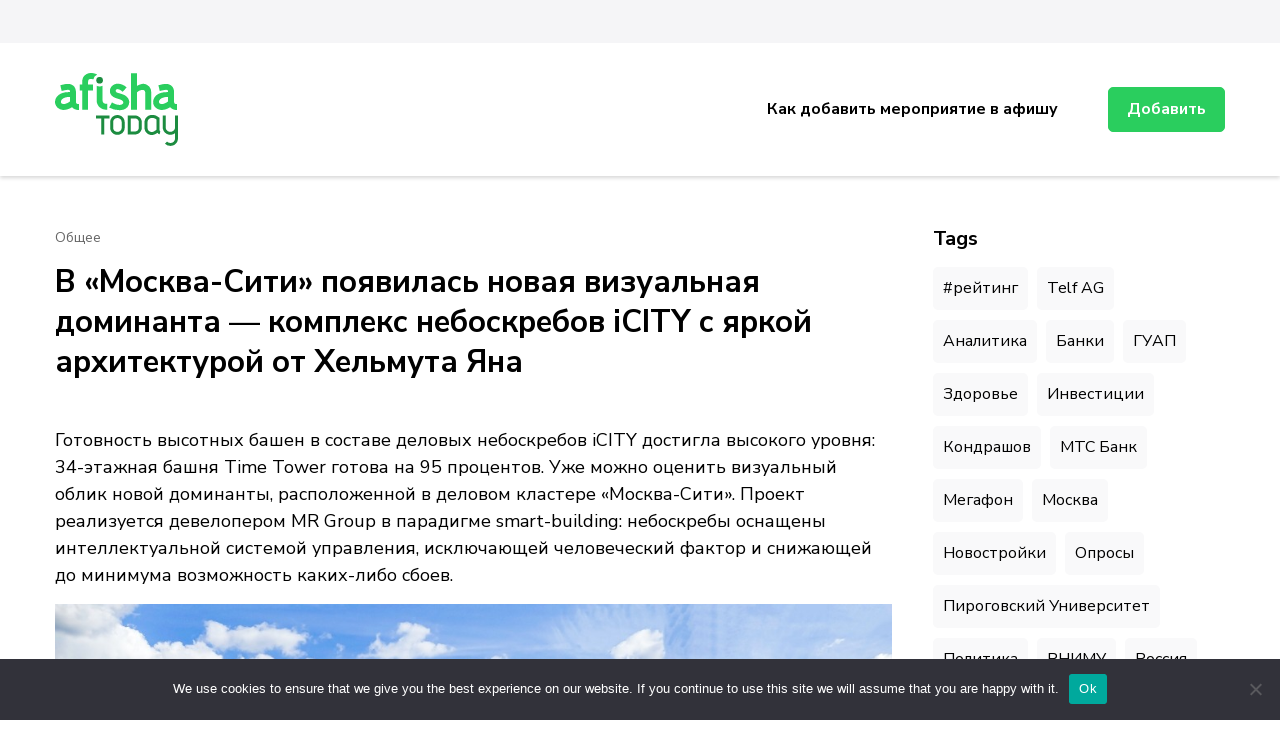

--- FILE ---
content_type: text/html; charset=UTF-8
request_url: https://afishatoday.ru/v-moskva-siti-poyavilas-novaya-vizualnaya-domin-23/
body_size: 19493
content:
    <!DOCTYPE html>
    <html lang="ru-RU">
    <head itemscope itemtype="http://schema.org/WebSite">
	    <meta charset="UTF-8">
    <meta name="viewport" content="width=device-width, initial-scale=1">
    <link rel="profile" href="http://gmpg.org/xfn/11">
    <title>В «Москва-Сити» появилась новая визуальная доминанта — комплекс небоскребов iCITY с яркой архитектурой от Хельмута Яна &#8211; Афиша мероприятий, праздников и концертов</title>
<meta name='robots' content='max-image-preview:large' />
	<style>img:is([sizes="auto" i], [sizes^="auto," i]) { contain-intrinsic-size: 3000px 1500px }</style>
	<link rel='dns-prefetch' href='//fonts.googleapis.com' />
<link rel="alternate" type="application/rss+xml" title="Афиша мероприятий, праздников и концертов &raquo; Feed" href="https://afishatoday.ru/feed/" />
<link rel="alternate" type="application/rss+xml" title="Афиша мероприятий, праздников и концертов &raquo; Comments Feed" href="https://afishatoday.ru/comments/feed/" />
<link rel="alternate" type="application/rss+xml" title="Афиша мероприятий, праздников и концертов &raquo; В «Москва-Сити» появилась новая визуальная доминанта — комплекс небоскребов iCITY с яркой архитектурой от Хельмута Яна Comments Feed" href="https://afishatoday.ru/v-moskva-siti-poyavilas-novaya-vizualnaya-domin-23/feed/" />
<script type="text/javascript">
/* <![CDATA[ */
window._wpemojiSettings = {"baseUrl":"https:\/\/s.w.org\/images\/core\/emoji\/15.1.0\/72x72\/","ext":".png","svgUrl":"https:\/\/s.w.org\/images\/core\/emoji\/15.1.0\/svg\/","svgExt":".svg","source":{"concatemoji":"https:\/\/afishatoday.ru\/wp-includes\/js\/wp-emoji-release.min.js?ver=6.8.1"}};
/*! This file is auto-generated */
!function(i,n){var o,s,e;function c(e){try{var t={supportTests:e,timestamp:(new Date).valueOf()};sessionStorage.setItem(o,JSON.stringify(t))}catch(e){}}function p(e,t,n){e.clearRect(0,0,e.canvas.width,e.canvas.height),e.fillText(t,0,0);var t=new Uint32Array(e.getImageData(0,0,e.canvas.width,e.canvas.height).data),r=(e.clearRect(0,0,e.canvas.width,e.canvas.height),e.fillText(n,0,0),new Uint32Array(e.getImageData(0,0,e.canvas.width,e.canvas.height).data));return t.every(function(e,t){return e===r[t]})}function u(e,t,n){switch(t){case"flag":return n(e,"\ud83c\udff3\ufe0f\u200d\u26a7\ufe0f","\ud83c\udff3\ufe0f\u200b\u26a7\ufe0f")?!1:!n(e,"\ud83c\uddfa\ud83c\uddf3","\ud83c\uddfa\u200b\ud83c\uddf3")&&!n(e,"\ud83c\udff4\udb40\udc67\udb40\udc62\udb40\udc65\udb40\udc6e\udb40\udc67\udb40\udc7f","\ud83c\udff4\u200b\udb40\udc67\u200b\udb40\udc62\u200b\udb40\udc65\u200b\udb40\udc6e\u200b\udb40\udc67\u200b\udb40\udc7f");case"emoji":return!n(e,"\ud83d\udc26\u200d\ud83d\udd25","\ud83d\udc26\u200b\ud83d\udd25")}return!1}function f(e,t,n){var r="undefined"!=typeof WorkerGlobalScope&&self instanceof WorkerGlobalScope?new OffscreenCanvas(300,150):i.createElement("canvas"),a=r.getContext("2d",{willReadFrequently:!0}),o=(a.textBaseline="top",a.font="600 32px Arial",{});return e.forEach(function(e){o[e]=t(a,e,n)}),o}function t(e){var t=i.createElement("script");t.src=e,t.defer=!0,i.head.appendChild(t)}"undefined"!=typeof Promise&&(o="wpEmojiSettingsSupports",s=["flag","emoji"],n.supports={everything:!0,everythingExceptFlag:!0},e=new Promise(function(e){i.addEventListener("DOMContentLoaded",e,{once:!0})}),new Promise(function(t){var n=function(){try{var e=JSON.parse(sessionStorage.getItem(o));if("object"==typeof e&&"number"==typeof e.timestamp&&(new Date).valueOf()<e.timestamp+604800&&"object"==typeof e.supportTests)return e.supportTests}catch(e){}return null}();if(!n){if("undefined"!=typeof Worker&&"undefined"!=typeof OffscreenCanvas&&"undefined"!=typeof URL&&URL.createObjectURL&&"undefined"!=typeof Blob)try{var e="postMessage("+f.toString()+"("+[JSON.stringify(s),u.toString(),p.toString()].join(",")+"));",r=new Blob([e],{type:"text/javascript"}),a=new Worker(URL.createObjectURL(r),{name:"wpTestEmojiSupports"});return void(a.onmessage=function(e){c(n=e.data),a.terminate(),t(n)})}catch(e){}c(n=f(s,u,p))}t(n)}).then(function(e){for(var t in e)n.supports[t]=e[t],n.supports.everything=n.supports.everything&&n.supports[t],"flag"!==t&&(n.supports.everythingExceptFlag=n.supports.everythingExceptFlag&&n.supports[t]);n.supports.everythingExceptFlag=n.supports.everythingExceptFlag&&!n.supports.flag,n.DOMReady=!1,n.readyCallback=function(){n.DOMReady=!0}}).then(function(){return e}).then(function(){var e;n.supports.everything||(n.readyCallback(),(e=n.source||{}).concatemoji?t(e.concatemoji):e.wpemoji&&e.twemoji&&(t(e.twemoji),t(e.wpemoji)))}))}((window,document),window._wpemojiSettings);
/* ]]> */
</script>
<style id='wp-emoji-styles-inline-css' type='text/css'>

	img.wp-smiley, img.emoji {
		display: inline !important;
		border: none !important;
		box-shadow: none !important;
		height: 1em !important;
		width: 1em !important;
		margin: 0 0.07em !important;
		vertical-align: -0.1em !important;
		background: none !important;
		padding: 0 !important;
	}
</style>
<link rel='stylesheet' id='wp-block-library-css' href='https://afishatoday.ru/wp-includes/css/dist/block-library/style.min.css?ver=6.8.1' type='text/css' media='all' />
<style id='classic-theme-styles-inline-css' type='text/css'>
/*! This file is auto-generated */
.wp-block-button__link{color:#fff;background-color:#32373c;border-radius:9999px;box-shadow:none;text-decoration:none;padding:calc(.667em + 2px) calc(1.333em + 2px);font-size:1.125em}.wp-block-file__button{background:#32373c;color:#fff;text-decoration:none}
</style>
<style id='global-styles-inline-css' type='text/css'>
:root{--wp--preset--aspect-ratio--square: 1;--wp--preset--aspect-ratio--4-3: 4/3;--wp--preset--aspect-ratio--3-4: 3/4;--wp--preset--aspect-ratio--3-2: 3/2;--wp--preset--aspect-ratio--2-3: 2/3;--wp--preset--aspect-ratio--16-9: 16/9;--wp--preset--aspect-ratio--9-16: 9/16;--wp--preset--color--black: #000000;--wp--preset--color--cyan-bluish-gray: #abb8c3;--wp--preset--color--white: #ffffff;--wp--preset--color--pale-pink: #f78da7;--wp--preset--color--vivid-red: #cf2e2e;--wp--preset--color--luminous-vivid-orange: #ff6900;--wp--preset--color--luminous-vivid-amber: #fcb900;--wp--preset--color--light-green-cyan: #7bdcb5;--wp--preset--color--vivid-green-cyan: #00d084;--wp--preset--color--pale-cyan-blue: #8ed1fc;--wp--preset--color--vivid-cyan-blue: #0693e3;--wp--preset--color--vivid-purple: #9b51e0;--wp--preset--gradient--vivid-cyan-blue-to-vivid-purple: linear-gradient(135deg,rgba(6,147,227,1) 0%,rgb(155,81,224) 100%);--wp--preset--gradient--light-green-cyan-to-vivid-green-cyan: linear-gradient(135deg,rgb(122,220,180) 0%,rgb(0,208,130) 100%);--wp--preset--gradient--luminous-vivid-amber-to-luminous-vivid-orange: linear-gradient(135deg,rgba(252,185,0,1) 0%,rgba(255,105,0,1) 100%);--wp--preset--gradient--luminous-vivid-orange-to-vivid-red: linear-gradient(135deg,rgba(255,105,0,1) 0%,rgb(207,46,46) 100%);--wp--preset--gradient--very-light-gray-to-cyan-bluish-gray: linear-gradient(135deg,rgb(238,238,238) 0%,rgb(169,184,195) 100%);--wp--preset--gradient--cool-to-warm-spectrum: linear-gradient(135deg,rgb(74,234,220) 0%,rgb(151,120,209) 20%,rgb(207,42,186) 40%,rgb(238,44,130) 60%,rgb(251,105,98) 80%,rgb(254,248,76) 100%);--wp--preset--gradient--blush-light-purple: linear-gradient(135deg,rgb(255,206,236) 0%,rgb(152,150,240) 100%);--wp--preset--gradient--blush-bordeaux: linear-gradient(135deg,rgb(254,205,165) 0%,rgb(254,45,45) 50%,rgb(107,0,62) 100%);--wp--preset--gradient--luminous-dusk: linear-gradient(135deg,rgb(255,203,112) 0%,rgb(199,81,192) 50%,rgb(65,88,208) 100%);--wp--preset--gradient--pale-ocean: linear-gradient(135deg,rgb(255,245,203) 0%,rgb(182,227,212) 50%,rgb(51,167,181) 100%);--wp--preset--gradient--electric-grass: linear-gradient(135deg,rgb(202,248,128) 0%,rgb(113,206,126) 100%);--wp--preset--gradient--midnight: linear-gradient(135deg,rgb(2,3,129) 0%,rgb(40,116,252) 100%);--wp--preset--font-size--small: 13px;--wp--preset--font-size--medium: 20px;--wp--preset--font-size--large: 36px;--wp--preset--font-size--x-large: 42px;--wp--preset--spacing--20: 0.44rem;--wp--preset--spacing--30: 0.67rem;--wp--preset--spacing--40: 1rem;--wp--preset--spacing--50: 1.5rem;--wp--preset--spacing--60: 2.25rem;--wp--preset--spacing--70: 3.38rem;--wp--preset--spacing--80: 5.06rem;--wp--preset--shadow--natural: 6px 6px 9px rgba(0, 0, 0, 0.2);--wp--preset--shadow--deep: 12px 12px 50px rgba(0, 0, 0, 0.4);--wp--preset--shadow--sharp: 6px 6px 0px rgba(0, 0, 0, 0.2);--wp--preset--shadow--outlined: 6px 6px 0px -3px rgba(255, 255, 255, 1), 6px 6px rgba(0, 0, 0, 1);--wp--preset--shadow--crisp: 6px 6px 0px rgba(0, 0, 0, 1);}:where(.is-layout-flex){gap: 0.5em;}:where(.is-layout-grid){gap: 0.5em;}body .is-layout-flex{display: flex;}.is-layout-flex{flex-wrap: wrap;align-items: center;}.is-layout-flex > :is(*, div){margin: 0;}body .is-layout-grid{display: grid;}.is-layout-grid > :is(*, div){margin: 0;}:where(.wp-block-columns.is-layout-flex){gap: 2em;}:where(.wp-block-columns.is-layout-grid){gap: 2em;}:where(.wp-block-post-template.is-layout-flex){gap: 1.25em;}:where(.wp-block-post-template.is-layout-grid){gap: 1.25em;}.has-black-color{color: var(--wp--preset--color--black) !important;}.has-cyan-bluish-gray-color{color: var(--wp--preset--color--cyan-bluish-gray) !important;}.has-white-color{color: var(--wp--preset--color--white) !important;}.has-pale-pink-color{color: var(--wp--preset--color--pale-pink) !important;}.has-vivid-red-color{color: var(--wp--preset--color--vivid-red) !important;}.has-luminous-vivid-orange-color{color: var(--wp--preset--color--luminous-vivid-orange) !important;}.has-luminous-vivid-amber-color{color: var(--wp--preset--color--luminous-vivid-amber) !important;}.has-light-green-cyan-color{color: var(--wp--preset--color--light-green-cyan) !important;}.has-vivid-green-cyan-color{color: var(--wp--preset--color--vivid-green-cyan) !important;}.has-pale-cyan-blue-color{color: var(--wp--preset--color--pale-cyan-blue) !important;}.has-vivid-cyan-blue-color{color: var(--wp--preset--color--vivid-cyan-blue) !important;}.has-vivid-purple-color{color: var(--wp--preset--color--vivid-purple) !important;}.has-black-background-color{background-color: var(--wp--preset--color--black) !important;}.has-cyan-bluish-gray-background-color{background-color: var(--wp--preset--color--cyan-bluish-gray) !important;}.has-white-background-color{background-color: var(--wp--preset--color--white) !important;}.has-pale-pink-background-color{background-color: var(--wp--preset--color--pale-pink) !important;}.has-vivid-red-background-color{background-color: var(--wp--preset--color--vivid-red) !important;}.has-luminous-vivid-orange-background-color{background-color: var(--wp--preset--color--luminous-vivid-orange) !important;}.has-luminous-vivid-amber-background-color{background-color: var(--wp--preset--color--luminous-vivid-amber) !important;}.has-light-green-cyan-background-color{background-color: var(--wp--preset--color--light-green-cyan) !important;}.has-vivid-green-cyan-background-color{background-color: var(--wp--preset--color--vivid-green-cyan) !important;}.has-pale-cyan-blue-background-color{background-color: var(--wp--preset--color--pale-cyan-blue) !important;}.has-vivid-cyan-blue-background-color{background-color: var(--wp--preset--color--vivid-cyan-blue) !important;}.has-vivid-purple-background-color{background-color: var(--wp--preset--color--vivid-purple) !important;}.has-black-border-color{border-color: var(--wp--preset--color--black) !important;}.has-cyan-bluish-gray-border-color{border-color: var(--wp--preset--color--cyan-bluish-gray) !important;}.has-white-border-color{border-color: var(--wp--preset--color--white) !important;}.has-pale-pink-border-color{border-color: var(--wp--preset--color--pale-pink) !important;}.has-vivid-red-border-color{border-color: var(--wp--preset--color--vivid-red) !important;}.has-luminous-vivid-orange-border-color{border-color: var(--wp--preset--color--luminous-vivid-orange) !important;}.has-luminous-vivid-amber-border-color{border-color: var(--wp--preset--color--luminous-vivid-amber) !important;}.has-light-green-cyan-border-color{border-color: var(--wp--preset--color--light-green-cyan) !important;}.has-vivid-green-cyan-border-color{border-color: var(--wp--preset--color--vivid-green-cyan) !important;}.has-pale-cyan-blue-border-color{border-color: var(--wp--preset--color--pale-cyan-blue) !important;}.has-vivid-cyan-blue-border-color{border-color: var(--wp--preset--color--vivid-cyan-blue) !important;}.has-vivid-purple-border-color{border-color: var(--wp--preset--color--vivid-purple) !important;}.has-vivid-cyan-blue-to-vivid-purple-gradient-background{background: var(--wp--preset--gradient--vivid-cyan-blue-to-vivid-purple) !important;}.has-light-green-cyan-to-vivid-green-cyan-gradient-background{background: var(--wp--preset--gradient--light-green-cyan-to-vivid-green-cyan) !important;}.has-luminous-vivid-amber-to-luminous-vivid-orange-gradient-background{background: var(--wp--preset--gradient--luminous-vivid-amber-to-luminous-vivid-orange) !important;}.has-luminous-vivid-orange-to-vivid-red-gradient-background{background: var(--wp--preset--gradient--luminous-vivid-orange-to-vivid-red) !important;}.has-very-light-gray-to-cyan-bluish-gray-gradient-background{background: var(--wp--preset--gradient--very-light-gray-to-cyan-bluish-gray) !important;}.has-cool-to-warm-spectrum-gradient-background{background: var(--wp--preset--gradient--cool-to-warm-spectrum) !important;}.has-blush-light-purple-gradient-background{background: var(--wp--preset--gradient--blush-light-purple) !important;}.has-blush-bordeaux-gradient-background{background: var(--wp--preset--gradient--blush-bordeaux) !important;}.has-luminous-dusk-gradient-background{background: var(--wp--preset--gradient--luminous-dusk) !important;}.has-pale-ocean-gradient-background{background: var(--wp--preset--gradient--pale-ocean) !important;}.has-electric-grass-gradient-background{background: var(--wp--preset--gradient--electric-grass) !important;}.has-midnight-gradient-background{background: var(--wp--preset--gradient--midnight) !important;}.has-small-font-size{font-size: var(--wp--preset--font-size--small) !important;}.has-medium-font-size{font-size: var(--wp--preset--font-size--medium) !important;}.has-large-font-size{font-size: var(--wp--preset--font-size--large) !important;}.has-x-large-font-size{font-size: var(--wp--preset--font-size--x-large) !important;}
:where(.wp-block-post-template.is-layout-flex){gap: 1.25em;}:where(.wp-block-post-template.is-layout-grid){gap: 1.25em;}
:where(.wp-block-columns.is-layout-flex){gap: 2em;}:where(.wp-block-columns.is-layout-grid){gap: 2em;}
:root :where(.wp-block-pullquote){font-size: 1.5em;line-height: 1.6;}
</style>
<link rel='stylesheet' id='custom-comments-css-css' href='https://afishatoday.ru/wp-content/plugins/bka-single/asset/styles.css?ver=6.8.1' type='text/css' media='all' />
<link rel='stylesheet' id='cookie-notice-front-css' href='https://afishatoday.ru/wp-content/plugins/cookie-notice/css/front.min.css?ver=2.4.16' type='text/css' media='all' />
<link rel='stylesheet' id='jobscout-google-fonts-css' href='https://fonts.googleapis.com/css?family=Nunito+Sans:200,200i,300,300i,400,400i,600,600i,700,700i,800,800i,900,900i&#038;subset=latin,latin-ext' type='text/css' media='all' />
<link rel='stylesheet' id='owl-carousel-css' href='https://afishatoday.ru/wp-content/themes/afishatoday/css/owl.carousel.min.css?ver=2.3.4' type='text/css' media='all' />
<link rel='stylesheet' id='jobscout-css' href='https://afishatoday.ru/wp-content/themes/afishatoday/style.css?ver=1.0.1' type='text/css' media='all' />
<script type="text/javascript" id="cookie-notice-front-js-before">
/* <![CDATA[ */
var cnArgs = {"ajaxUrl":"https:\/\/afishatoday.ru\/wp-admin\/admin-ajax.php","nonce":"d39dcf88d7","hideEffect":"fade","position":"bottom","onScroll":false,"onScrollOffset":100,"onClick":false,"cookieName":"cookie_notice_accepted","cookieTime":2592000,"cookieTimeRejected":2592000,"globalCookie":false,"redirection":false,"cache":false,"revokeCookies":false,"revokeCookiesOpt":"automatic"};
/* ]]> */
</script>
<script type="text/javascript" src="https://afishatoday.ru/wp-content/plugins/cookie-notice/js/front.min.js?ver=2.4.16" id="cookie-notice-front-js"></script>
<script type="text/javascript" src="https://afishatoday.ru/wp-includes/js/jquery/jquery.min.js?ver=3.7.1" id="jquery-core-js"></script>
<script type="text/javascript" src="https://afishatoday.ru/wp-includes/js/jquery/jquery-migrate.min.js?ver=3.4.1" id="jquery-migrate-js"></script>
<link rel="https://api.w.org/" href="https://afishatoday.ru/wp-json/" /><link rel="alternate" title="JSON" type="application/json" href="https://afishatoday.ru/wp-json/wp/v2/posts/81094" /><link rel="EditURI" type="application/rsd+xml" title="RSD" href="https://afishatoday.ru/xmlrpc.php?rsd" />
<meta name="generator" content="WordPress 6.8.1" />
<link rel="canonical" href="https://afishatoday.ru/v-moskva-siti-poyavilas-novaya-vizualnaya-domin-23/" />
<link rel='shortlink' href='https://afishatoday.ru/?p=81094' />
<link rel="alternate" title="oEmbed (JSON)" type="application/json+oembed" href="https://afishatoday.ru/wp-json/oembed/1.0/embed?url=https%3A%2F%2Fafishatoday.ru%2Fv-moskva-siti-poyavilas-novaya-vizualnaya-domin-23%2F" />
<meta name="description" content="Готовность высотных башен в составе деловых небоскребов iCITY достигла высокого уровня: 34-этажная башня Time Tower готова на 95 процентов"><script type="application/ld+json">{
    "@context": "http://schema.org",
    "@type": "Blog",
    "mainEntityOfPage": {
        "@type": "WebPage",
        "@id": "https://afishatoday.ru/v-moskva-siti-poyavilas-novaya-vizualnaya-domin-23/"
    },
    "headline": "В «Москва-Сити» появилась новая визуальная доминанта — комплекс небоскребов iCITY с яркой архитектурой от Хельмута Яна",
    "image": {
        "@type": "ImageObject",
        "url": "https://a1.li8.ru/uploads/bg/bg_bggenerator_com - 2021-07-31T093204.742.png.webp",
        "width": 485,
        "height": 450
    },
    "datePublished": "2024-07-29T20:36:00+0300",
    "dateModified": "2024-07-29T20:49:59+0300",
    "author": {
        "@type": "Person",
        "name": "prevent"
    },
    "publisher": {
        "@type": "Organization",
        "name": "Афиша мероприятий, праздников и концертов",
        "description": "",
        "logo": {
            "@type": "ImageObject",
            "url": null,
            "width": null,
            "height": null
        }
    },
    "description": "Готовность высотных башен в составе деловых небоскребов iCITY достигла высокого уровня: 34-этажная башня Time Tower готова на 95 процентов"
}</script><link rel="apple-touch-icon" sizes="180x180" href="/apple-touch-icon.png">
<link rel="icon" type="image/png" sizes="32x32" href="/favicon-32x32.png">
<link rel="icon" type="image/png" sizes="16x16" href="/favicon-16x16.png">
<link rel="manifest" href="/site.webmanifest">
<link rel="mask-icon" href="/safari-pinned-tab.svg" color="#5bbad5">
<meta name="msapplication-TileColor" content="#da532c">
<meta name="theme-color" content="#ffffff">


<meta name="yandex-verification" content="5b42469e4462f708" />
</head>

<body class="wp-singular post-template-default single single-post postid-81094 single-format-standard wp-theme-afishatoday cookies-not-set rightsidebar" itemscope itemtype="http://schema.org/WebPage">

    <div class="responsive-nav">
        <div class="nav-top">
                <div class="site-branding" itemscope itemtype="http://schema.org/Organization"> <!-- logo-text -->
	<div class="site-logo">
	    <a href="https://afishatoday.ru/" rel="home" itemprop="url"><img src="/afishatoday_logo2-min.svg" 
				title="Афиша мероприятий, праздников и концертов" alt="afishatoday.ru" class="logoimg"></a>
	</div>
            </div>
                <div class="close-btn">
                <span class="bar"></span>
                <span class="bar"></span>
            </div>
        </div>
        	<nav class="secondary-nav">
			</nav>
        	<nav id="site-navigation" class="main-navigation" role="navigation">
            <ul id="primary-menu" class="nav-menu"><li id="menu-item-6922" class="menu-item menu-item-type-post_type menu-item-object-page menu-item-6922"><a href="https://afishatoday.ru/kak-dobavit-meropriyatie-v-afishu/">Как добавить мероприятие в афишу</a></li>
</ul>    	</nav><!-- #site-navigation -->
                    <div class="btn-wrap">
                <a class="btn" href="/wp-admin/post-new.php">Добавить</a>
            </div>
            </div> <!-- .responsive-nav -->
        <div id="page" class="site">
        <header id="masthead" class="site-header header-one" itemscope itemtype="http://schema.org/WPHeader">
        <div class="header-t">
            <div class="container">
                <div class="left-block">
                    	<nav class="secondary-nav">
			</nav>
                    </div>
            </div>
        </div> <!-- .header-t -->
        <div class="header-main">
            <div class="container">
                    <div class="site-branding" itemscope itemtype="http://schema.org/Organization"> <!-- logo-text -->
	<div class="site-logo">
	    <a href="https://afishatoday.ru/" rel="home" itemprop="url"><img src="/afishatoday_logo2-min.svg" 
				title="Афиша мероприятий, праздников и концертов" alt="afishatoday.ru" class="logoimg"></a>
	</div>
            </div>
    <div class="menu-wrap">    	<nav id="site-navigation" class="main-navigation" role="navigation" itemscope itemtype="http://schema.org/SiteNavigationElement">
                            <button class="toggle-btn">
                    <span class="toggle-bar"></span>
                    <span class="toggle-bar"></span>
                    <span class="toggle-bar"></span>
                </button>
    		<ul id="primary-menu" class="nav-menu"><li class="menu-item menu-item-type-post_type menu-item-object-page menu-item-6922"><a href="https://afishatoday.ru/kak-dobavit-meropriyatie-v-afishu/">Как добавить мероприятие в афишу</a></li>
</ul>    	</nav><!-- #site-navigation -->
                    <div class="btn-wrap">
                <a class="btn" href="/wp-admin/post-new.php">Добавить</a>
            </div>
        </div><!-- .menu-wrap -->            </div>
        </div> <!-- .header-main -->
    </header> <!-- .site-header -->
    <div class="container wrap"></div><div id="content" class="site-content">        <div class="container">
        
	<div id="primary" class="content-area">
		<main id="main" class="site-main">

		
<article id="post-81094" class="post-81094 post type-post status-publish format-standard hentry category-common tag-moskva-siti tag-mr-group tag-nedvizhimost tag-novostrojki">
	    <header class="entry-header">
        <div class="entry-meta"><span class="category" itemprop="about"><a href="https://afishatoday.ru/category/common/" rel="category tag">Общее</a></span></div><h1 class="entry-title">В «Москва-Сити» появилась новая визуальная доминанта — комплекс небоскребов iCITY с яркой архитектурой от Хельмута Яна</h1>    </header>         
        <div class="entry-content" itemprop="text">
		<div id='body_227024_miss_1'></div> <p><strong>Готовность высотных башен в составе деловых небоскребов iCITY достигла высокого уровня: 34-этажная башня Time Tower готова на 95 процентов. Уже можно оценить визуальный облик новой доминанты, расположенной в деловом кластере «Москва-Сити». Проект реализуется девелопером MR Group в парадигме smart-building: небоскребы оснащены интеллектуальной системой управления, исключающей человеческий фактор и снижающей до минимума возможность каких-либо сбоев.</strong></p><p><img decoding="async" src="https://telegra.ph/file/86a80f28482a3a9944d8f.jpg" alt="фото: В «Москва-Сити» появилась новая визуальная доминанта — комплекс небоскребов  iCITY с яркой архитектурой от Хельмута Яна" title="В «Москва-Сити» появилась новая визуальная доминанта — комплекс небоскребов  iCITY с яркой архитектурой от Хельмута Яна" style="object-fit: cover;"></p><p>Практически завершены общестроительные и фасадные работы, монтаж вертикального транспорта, внутренние инженерные системы. Строители занимаются пусконаладочными, отделочными работами, стартовали работы по благоустройству.</p><p>«Офисные башни визуально перекликаются с застройкой «Москва-Сити», их украшают динамичные вертикальные полосы красного цвета. Вообще яркие акценты встречаются по всему зданию — не только на фасадах, но и в оформлении интерьеров. Это авторский почерк Хельмута Яна, в его предыдущих проектах уже применялись подобные цветовые решения», — отмечает <strong>Сергей Кузнецов</strong>, первый заместитель председателя Комитета по архитектуре и градостроительству (Москомархитектура), входящего в Комплекс градостроительной политики и строительства города Москвы.</p><p>Концепция интелектуальных небоскребов разработана под руководством всемирно известного архитектора, создателя бюро JAHN Architecture Хельмута Яна. Проект iCITY стал последней работой мастера, который задумывал эти башни в «Москва-Сити» как новый городской символ. Яркие акценты продуманы до мелочей: башни эффектно смотрятся с разных ракурсов, в том числе при движении по скоростным трассам вблизи с Москва-Сити. Генеральным проектировщиком выступает российское архитектурное бюро ТПО «Прайд».</p><p>«Как и задумывал Хельмут Ян, проект становится важной составляющей обновленной визуальной концепции “Сити” и самостоятельной городской достопримечательностью, — говорит <strong>Мария Литинецкая, генеральный директор MR Group</strong>. — Сейчас, когда общая строительная готовность проекта превышает 90%, а фасадные работы на обоих зданиях практически завершены, уже можно говорить о реализации замысла: футуристические и минималистичные башни с яркими красными акцентами дополнили собой панораму Москвы».</p><p>Украшением башен стали скай-террасы — придуманные под руководством Хельмута Яна цельностеклянные пространства, формирующие ступени по вертикали фасадов. Большие объемы, пронизанные светом, — своего рода визитная карточка Хельмута Яна, влияние на мировосприятие которого оказал Людвиг Мис ван дер Роэ, еще один великий архитектор и создатель знаменитого «Стеклянного дома». Помимо скай-террас, принцип реализован в решении стилобата.</p><p>Проектом предусмотрен единый стилобат, в объеме которого располагается фитнес-центр с видовым бассейном, зона workout и лаундж-зона, кафе, ритейл и сервисы, а на его кровле выполняется благоустройство и озеленение.</p><p>Въезд на шестиуровневый паркинг на 949 машино-мест организован прямо с эстакады ТТК. При этом в паркинге организовано пять наземных уровней и один подземный. Сейчас на всех этажах ведется устройство бетонных полов.</p><p>Общая площадь iCITY составляет 232 тысячи квадратных метров, из них 136 тысяч квадратных метров выделено под офисные пространства. В состав комплекса входят две башни – Space Tower (61 этаж) и Time Tower (34 этажа). Проектом предусмотрены видовые офисы класса А. Здания оснащены интеллектуальными инженерными системами автоматизации в соответствии с принципами smart building. Интерьеры общественных пространств от британского архитектурного бюро Lykouria Ltd отличает сдержанный технологичный стиль. В результате реализации iCITY в данном городском кластере появится более 10 тысяч новых рабочих мест.</p><p><strong>О компании MR Group:</strong></p><p>MR Group успешно работает на российском рынке с 2003 года и является одной из крупнейших компаний по объему строительства и продаж жилой и коммерческой недвижимости в России. Входит в число лидеров рынка по уровню инноваций и цифровизации, а также активно поддерживает культурные институции и значимые социальные события.</p><p>В настоящее время на различных стадиях реализации находится 17 проектов в ценовых классах «комфорт», «бизнес», «премиум» и deluxe, а также в коммерческой и офисной недвижимости. Девелопер вместе с тем развивает направление элитной недвижимости MR Private рядом со знаковыми объектами истории и культуры.</p><ul><li>Лидер по объемам офисных площадей в реализации по версии «РБК Исследования рынков»;</li><li>Топ-3 девелоперов Москвы по версии РБК;</li><li>Топ-7 крупнейших застройщиков России по версии Infoline;</li><li>Третье место в рейтинге уверенности застройщиков в Москве и седьмое место в Топ-20 застройщиков России по версии Forbes и Urban Awards;</li><li>Многократный «Девелопер года» по версии авторитетной премии Urban Awards;</li><li>«Девелопер десятилетия» по версии престижной премии CRE Moscow Awards.</li></ul><p><br></p>
    <p>Комментариев пока нет.</p>
<hr><h4>Это интересно:</h4><ul><li><a href="https://afishatoday.ru/rossijjskie-kommunalshhiki-nashli-sposob-borby-s-vesennim-gololedo-93/">Компания является частью топ-30 крупнейших предприятий территории прмп.?</a></li></ul>	</div><!-- .entry-content -->
    	<footer class="entry-footer">
		<div class="tags" itemprop="about"><span>Tags:</span> <a href="https://afishatoday.ru/tag/moskva-siti/" rel="tag"> Москва-Сити</a>, <a href="https://afishatoday.ru/tag/mr-group/" rel="tag">MR Group</a>, <a href="https://afishatoday.ru/tag/nedvizhimost/" rel="tag">недвижимость</a>, <a href="https://afishatoday.ru/tag/novostrojki/" rel="tag">Новостройки</a></div><div class="entry-footer-right"><span class="posted-on"><a href="https://afishatoday.ru/v-moskva-siti-poyavilas-novaya-vizualnaya-domin-23/" rel="bookmark"><svg xmlns="http://www.w3.org/2000/svg" viewBox="0 0 16 16"><defs><style>.ca{opacity:0.6;}</style></defs><path class="ca" d="M14.6,1.5H12.461V.5a.5.5,0,1,0-1,0v1H8.474V.5a.5.5,0,1,0-1,0v1H4.486V.5a.472.472,0,0,0-.5-.5.472.472,0,0,0-.5.5v1H1.346A1.342,1.342,0,0,0,0,2.85V14.7A1.332,1.332,0,0,0,1.346,16H14.654A1.342,1.342,0,0,0,16,14.65V2.85A1.419,1.419,0,0,0,14.6,1.5Zm.349,13.15A.341.341,0,0,1,14.6,15H1.346A.341.341,0,0,1,1,14.65V2.85a.341.341,0,0,1,.349-.35H3.489v1a.472.472,0,0,0,.5.5.472.472,0,0,0,.5-.5v-1H7.477v1a.5.5,0,1,0,1,0v-1h2.991v1a.5.5,0,1,0,1,0v-1H14.6a.341.341,0,0,1,.349.35ZM3.489,6H5.483V7.5H3.489Zm0,2.5H5.483V10H3.489Zm0,2.5H5.483v1.5H3.489Zm3.489,0H8.972v1.5H6.978Zm0-2.5H8.972V10H6.978Zm0-2.5H8.972V7.5H6.978Zm3.489,5h1.994v1.5H10.467Zm0-2.5h1.994V10H10.467Zm0-2.5h1.994V7.5H10.467Z"/></svg><time class="updated published"><time class="entry-date published updated" datetime="2024-07-29T20:36:00+03:00" itemprop="datePublished">29.07.2024</time><time class="updated" datetime="2024-07-29T20:49:59+03:00" itemprop="dateModified">29.07.2024</time></time></a></span><span class="comment-box"><svg xmlns="http://www.w3.org/2000/svg" viewBox="0 0 17.943 15.465"><defs><style>.co{fill:none;stroke:#000;stroke-width:1.3px;opacity:0.6;}</style></defs><path class="co" d="M15.425,11.636H12.584v2.03L9.2,11.636H1.218A1.213,1.213,0,0,1,0,10.419v-9.2A1.213,1.213,0,0,1,1.218,0H15.425a1.213,1.213,0,0,1,1.218,1.218v9.2A1.213,1.213,0,0,1,15.425,11.636Z" transform="translate(0.65 0.65)"/></svg><a href="https://afishatoday.ru/v-moskva-siti-poyavilas-novaya-vizualnaya-domin-23/#respond">Leave a Comment<span class="screen-reader-text"> on В «Москва-Сити» появилась новая визуальная доминанта — комплекс небоскребов iCITY с яркой архитектурой от Хельмута Яна</span></a></span></div>	</footer><!-- .entry-footer -->
	</article><!-- #post-81094 -->

		</main><!-- #main -->
        
                    
            <nav class="navigation post-navigation" role="navigation">
    			<h2 class="screen-reader-text">Post Navigation</h2>
    			<div class="nav-links">
    				<div class="nav-previous nav-holder"><a href="https://afishatoday.ru/cerkovnyjj-prazdnik-avgusta-obretenie-moshhejj-pr-qwog/" rel="prev"><span class="meta-nav">Previous Article</span><span class="post-title">Церковный праздник 1 августа: Обретение мощей преподобного Серафима Саровского чудотворца</span></a></div><div class="nav-next nav-holder"><a href="https://afishatoday.ru/post-ehkspert-prezidentskojj-akademii-v-sankt-peterburg-023r0/" rel="next"><span class="meta-nav">Next Article</span><span class="post-title">Эксперт Президентской академии в Санкт-Петербурге о строительстве высокоскоростной магистрали из Москвы в Санкт-Петербург</span></a></div>    			</div>
    		</nav>        
            
<div id="comments" class="comments-area">

		<div id="respond" class="comment-respond">
		<h3 id="reply-title" class="comment-reply-title">Leave a Reply <small><a rel="nofollow" id="cancel-comment-reply-link" href="/v-moskva-siti-poyavilas-novaya-vizualnaya-domin-23/#respond" style="display:none;">Cancel reply</a></small></h3><form action="https://afishatoday.ru/wp-comments-post.php" method="post" id="commentform" class="comment-form"><p class="comment-notes"><span id="email-notes">Your email address will not be published.</span> <span class="required-field-message">Required fields are marked <span class="required">*</span></span></p><p class="comment-form-comment"><textarea autocomplete="new-password"  id="a673a2d32a"  name="a673a2d32a"   placeholder="Comment" cols="45" rows="8" aria-required="true"></textarea><textarea id="comment" aria-label="hp-comment" aria-hidden="true" name="comment" autocomplete="new-password" style="padding:0 !important;clip:rect(1px, 1px, 1px, 1px) !important;position:absolute !important;white-space:nowrap !important;height:1px !important;width:1px !important;overflow:hidden !important;" tabindex="-1"></textarea><script data-noptimize>document.getElementById("comment").setAttribute( "id", "a149945542b6baccd7582ff962760d6c" );document.getElementById("a673a2d32a").setAttribute( "id", "comment" );</script></p><p class="comment-form-author"><input id="author" name="author" placeholder="Name*" type="text" value="" size="30" aria-required='true' /></p>
<p class="comment-form-email"><input id="email" name="email" placeholder="Email*" type="text" value="" size="30" aria-required='true' /></p>
<p class="comment-form-url"><input id="url" name="url" placeholder="Website" type="text" value="" size="30" /></p>
<p class="comment-form-cookies-consent"><input id="wp-comment-cookies-consent" name="wp-comment-cookies-consent" type="checkbox" value="yes" /> <label for="wp-comment-cookies-consent">Save my name, email, and website in this browser for the next time I comment.</label></p>
<p class="form-submit"><input name="submit" type="submit" id="submit" class="submit" value="Post Comment" /> <input type='hidden' name='comment_post_ID' value='81094' id='comment_post_ID' />
<input type='hidden' name='comment_parent' id='comment_parent' value='0' />
</p></form>	</div><!-- #respond -->
	
</div><!-- #comments -->
        
	</div><!-- #primary -->


<aside id="secondary" class="widget-area" role="complementary" itemscope itemtype="http://schema.org/WPSideBar">
	<section id="tag_cloud-1" class="widget widget_tag_cloud"><h2 class="widget-title" itemprop="name">Tags</h2><div class="tagcloud"><a href="https://afishatoday.ru/tag/rejting/" class="tag-cloud-link tag-link-2624 tag-link-position-1" style="font-size: 8.8235294117647pt;" aria-label="#рейтинг (572 items)">#рейтинг</a>
<a href="https://afishatoday.ru/tag/telf-ag/" class="tag-cloud-link tag-link-17586 tag-link-position-2" style="font-size: 8.7058823529412pt;" aria-label="Telf AG (566 items)">Telf AG</a>
<a href="https://afishatoday.ru/tag/analitika/" class="tag-cloud-link tag-link-2306 tag-link-position-3" style="font-size: 15.882352941176pt;" aria-label="Аналитика (2,273 items)">Аналитика</a>
<a href="https://afishatoday.ru/tag/banki/" class="tag-cloud-link tag-link-1766 tag-link-position-4" style="font-size: 12.117647058824pt;" aria-label="Банки (1,083 items)">Банки</a>
<a href="https://afishatoday.ru/tag/guap/" class="tag-cloud-link tag-link-29760 tag-link-position-5" style="font-size: 11.411764705882pt;" aria-label=" ГУАП (953 items)"> ГУАП</a>
<a href="https://afishatoday.ru/tag/zdorove/" class="tag-cloud-link tag-link-1644 tag-link-position-6" style="font-size: 22pt;" aria-label="Здоровье (7,582 items)">Здоровье</a>
<a href="https://afishatoday.ru/tag/investicii/" class="tag-cloud-link tag-link-44 tag-link-position-7" style="font-size: 16.588235294118pt;" aria-label="Инвестиции (2,631 items)">Инвестиции</a>
<a href="https://afishatoday.ru/tag/kondrashov/" class="tag-cloud-link tag-link-37184 tag-link-position-8" style="font-size: 9.4117647058824pt;" aria-label="Кондрашов (640 items)">Кондрашов</a>
<a href="https://afishatoday.ru/tag/mts-bank/" class="tag-cloud-link tag-link-5317 tag-link-position-9" style="font-size: 8.5882352941176pt;" aria-label="МТС Банк (553 items)">МТС Банк</a>
<a href="https://afishatoday.ru/tag/megafon/" class="tag-cloud-link tag-link-601 tag-link-position-10" style="font-size: 9.7647058823529pt;" aria-label="Мегафон (693 items)">Мегафон</a>
<a href="https://afishatoday.ru/tag/moskva/" class="tag-cloud-link tag-link-333 tag-link-position-11" style="font-size: 9.8823529411765pt;" aria-label="Москва (699 items)">Москва</a>
<a href="https://afishatoday.ru/tag/novostrojki/" class="tag-cloud-link tag-link-7965 tag-link-position-12" style="font-size: 10.823529411765pt;" aria-label="Новостройки (853 items)">Новостройки</a>
<a href="https://afishatoday.ru/tag/oprosy/" class="tag-cloud-link tag-link-7179 tag-link-position-13" style="font-size: 13.176470588235pt;" aria-label="Опросы (1,362 items)">Опросы</a>
<a href="https://afishatoday.ru/tag/pirogovskij-universitet/" class="tag-cloud-link tag-link-43856 tag-link-position-14" style="font-size: 22pt;" aria-label="Пироговский Университет (7,575 items)">Пироговский Университет</a>
<a href="https://afishatoday.ru/tag/politika/" class="tag-cloud-link tag-link-3517 tag-link-position-15" style="font-size: 9.1764705882353pt;" aria-label="Политика (620 items)">Политика</a>
<a href="https://afishatoday.ru/tag/rnimu/" class="tag-cloud-link tag-link-43855 tag-link-position-16" style="font-size: 22pt;" aria-label="РНИМУ (7,617 items)">РНИМУ</a>
<a href="https://afishatoday.ru/tag/rossiya/" class="tag-cloud-link tag-link-722 tag-link-position-17" style="font-size: 12.117647058824pt;" aria-label="Россия (1,093 items)">Россия</a>
<a href="https://afishatoday.ru/tag/spbpu/" class="tag-cloud-link tag-link-12214 tag-link-position-18" style="font-size: 11.411764705882pt;" aria-label="СПбПУ (945 items)">СПбПУ</a>
<a href="https://afishatoday.ru/tag/sberstrahovanie/" class="tag-cloud-link tag-link-7349 tag-link-position-19" style="font-size: 8pt;" aria-label="СберСтрахование (489 items)">СберСтрахование</a>
<a href="https://afishatoday.ru/tag/sotovaya-svyaz/" class="tag-cloud-link tag-link-5196 tag-link-position-20" style="font-size: 9.6470588235294pt;" aria-label="Сотовая связь (676 items)">Сотовая связь</a>
<a href="https://afishatoday.ru/tag/stanislav/" class="tag-cloud-link tag-link-37183 tag-link-position-21" style="font-size: 11.058823529412pt;" aria-label="Станислав (890 items)">Станислав</a>
<a href="https://afishatoday.ru/tag/stroitelstvo/" class="tag-cloud-link tag-link-427 tag-link-position-22" style="font-size: 11.294117647059pt;" aria-label="Строительство (936 items)">Строительство</a>
<a href="https://afishatoday.ru/tag/texnologii/" class="tag-cloud-link tag-link-817 tag-link-position-23" style="font-size: 8.7058823529412pt;" aria-label="Технологии (561 items)">Технологии</a>
<a href="https://afishatoday.ru/tag/finansy-i-investicii/" class="tag-cloud-link tag-link-2856 tag-link-position-24" style="font-size: 15.529411764706pt;" aria-label="Финансы и инвестиции (2,118 items)">Финансы и инвестиции</a>
<a href="https://afishatoday.ru/tag/finansy-i-ekonomika/" class="tag-cloud-link tag-link-2908 tag-link-position-25" style="font-size: 14.823529411765pt;" aria-label="Финансы и экономика (1,871 items)">Финансы и экономика</a>
<a href="https://afishatoday.ru/tag/bezopasnost/" class="tag-cloud-link tag-link-313 tag-link-position-26" style="font-size: 10pt;" aria-label="безопасность (725 items)">безопасность</a>
<a href="https://afishatoday.ru/tag/biznes/" class="tag-cloud-link tag-link-203 tag-link-position-27" style="font-size: 15.411764705882pt;" aria-label="бизнес (2,085 items)">бизнес</a>
<a href="https://afishatoday.ru/tag/dengi/" class="tag-cloud-link tag-link-75 tag-link-position-28" style="font-size: 11.882352941176pt;" aria-label="деньги (1,043 items)">деньги</a>
<a href="https://afishatoday.ru/tag/dmitrij/" class="tag-cloud-link tag-link-41670 tag-link-position-29" style="font-size: 8.7058823529412pt;" aria-label="дмитрий (563 items)">дмитрий</a>
<a href="https://afishatoday.ru/tag/internet/" class="tag-cloud-link tag-link-1403 tag-link-position-30" style="font-size: 10.705882352941pt;" aria-label="интернет (839 items)">интернет</a>
<a href="https://afishatoday.ru/tag/issledovaniya/" class="tag-cloud-link tag-link-2440 tag-link-position-31" style="font-size: 15.058823529412pt;" aria-label="исследования (1,966 items)">исследования</a>
<a href="https://afishatoday.ru/tag/marketing/" class="tag-cloud-link tag-link-233 tag-link-position-32" style="font-size: 15.529411764706pt;" aria-label="маркетинг (2,116 items)">маркетинг</a>
<a href="https://afishatoday.ru/tag/medicina/" class="tag-cloud-link tag-link-970 tag-link-position-33" style="font-size: 21.764705882353pt;" aria-label="медицина (7,168 items)">медицина</a>
<a href="https://afishatoday.ru/tag/mobilnyjj-internet/" class="tag-cloud-link tag-link-18255 tag-link-position-34" style="font-size: 8.9411764705882pt;" aria-label="мобильный интернет (589 items)">мобильный интернет</a>
<a href="https://afishatoday.ru/tag/nauka/" class="tag-cloud-link tag-link-3549 tag-link-position-35" style="font-size: 10.235294117647pt;" aria-label="наука (749 items)">наука</a>
<a href="https://afishatoday.ru/tag/nedvizhimost/" class="tag-cloud-link tag-link-82 tag-link-position-36" style="font-size: 15.529411764706pt;" aria-label="недвижимость (2,135 items)">недвижимость</a>
<a href="https://afishatoday.ru/tag/obrazovanie/" class="tag-cloud-link tag-link-409 tag-link-position-37" style="font-size: 13.058823529412pt;" aria-label="образование (1,324 items)">образование</a>
<a href="https://afishatoday.ru/tag/obshhestvo/" class="tag-cloud-link tag-link-153 tag-link-position-38" style="font-size: 16.117647058824pt;" aria-label="общество (2,423 items)">общество</a>
<a href="https://afishatoday.ru/tag/regiony/" class="tag-cloud-link tag-link-2314 tag-link-position-39" style="font-size: 8pt;" aria-label="регионы (487 items)">регионы</a>
<a href="https://afishatoday.ru/tag/sport/" class="tag-cloud-link tag-link-261 tag-link-position-40" style="font-size: 8pt;" aria-label="спорт (486 items)">спорт</a>
<a href="https://afishatoday.ru/tag/straxovanie/" class="tag-cloud-link tag-link-1889 tag-link-position-41" style="font-size: 15.529411764706pt;" aria-label="страхование (2,155 items)">страхование</a>
<a href="https://afishatoday.ru/tag/straxovoj-polis/" class="tag-cloud-link tag-link-3363 tag-link-position-42" style="font-size: 9.4117647058824pt;" aria-label="страховой полис (638 items)">страховой полис</a>
<a href="https://afishatoday.ru/tag/turizm/" class="tag-cloud-link tag-link-1488 tag-link-position-43" style="font-size: 8.1176470588235pt;" aria-label="туризм (495 items)">туризм</a>
<a href="https://afishatoday.ru/tag/finansy/" class="tag-cloud-link tag-link-201 tag-link-position-44" style="font-size: 17.529411764706pt;" aria-label="финансы (3,143 items)">финансы</a>
<a href="https://afishatoday.ru/tag/ekonomika/" class="tag-cloud-link tag-link-1509 tag-link-position-45" style="font-size: 18pt;" aria-label="экономика (3,447 items)">экономика</a></div>
</section><section id="archives-1" class="widget widget_archive"><h2 class="widget-title" itemprop="name">Archives</h2>
			<ul>
					<li><a href='https://afishatoday.ru/2026/01/'>January 2026</a></li>
	<li><a href='https://afishatoday.ru/2025/12/'>December 2025</a></li>
	<li><a href='https://afishatoday.ru/2025/11/'>November 2025</a></li>
	<li><a href='https://afishatoday.ru/2025/10/'>October 2025</a></li>
	<li><a href='https://afishatoday.ru/2025/09/'>September 2025</a></li>
	<li><a href='https://afishatoday.ru/2025/08/'>August 2025</a></li>
	<li><a href='https://afishatoday.ru/2025/07/'>July 2025</a></li>
	<li><a href='https://afishatoday.ru/2025/06/'>June 2025</a></li>
	<li><a href='https://afishatoday.ru/2025/05/'>May 2025</a></li>
	<li><a href='https://afishatoday.ru/2025/04/'>April 2025</a></li>
	<li><a href='https://afishatoday.ru/2025/03/'>March 2025</a></li>
	<li><a href='https://afishatoday.ru/2025/02/'>February 2025</a></li>
	<li><a href='https://afishatoday.ru/2025/01/'>January 2025</a></li>
	<li><a href='https://afishatoday.ru/2024/12/'>December 2024</a></li>
	<li><a href='https://afishatoday.ru/2024/11/'>November 2024</a></li>
	<li><a href='https://afishatoday.ru/2024/10/'>October 2024</a></li>
	<li><a href='https://afishatoday.ru/2024/09/'>September 2024</a></li>
	<li><a href='https://afishatoday.ru/2024/08/'>August 2024</a></li>
	<li><a href='https://afishatoday.ru/2024/07/'>July 2024</a></li>
	<li><a href='https://afishatoday.ru/2024/06/'>June 2024</a></li>
	<li><a href='https://afishatoday.ru/2024/05/'>May 2024</a></li>
	<li><a href='https://afishatoday.ru/2024/04/'>April 2024</a></li>
	<li><a href='https://afishatoday.ru/2024/03/'>March 2024</a></li>
	<li><a href='https://afishatoday.ru/2024/02/'>February 2024</a></li>
	<li><a href='https://afishatoday.ru/2024/01/'>January 2024</a></li>
	<li><a href='https://afishatoday.ru/2023/12/'>December 2023</a></li>
	<li><a href='https://afishatoday.ru/2023/11/'>November 2023</a></li>
	<li><a href='https://afishatoday.ru/2023/10/'>October 2023</a></li>
	<li><a href='https://afishatoday.ru/2023/09/'>September 2023</a></li>
	<li><a href='https://afishatoday.ru/2023/08/'>August 2023</a></li>
	<li><a href='https://afishatoday.ru/2023/07/'>July 2023</a></li>
	<li><a href='https://afishatoday.ru/2023/06/'>June 2023</a></li>
	<li><a href='https://afishatoday.ru/2023/05/'>May 2023</a></li>
	<li><a href='https://afishatoday.ru/2023/04/'>April 2023</a></li>
	<li><a href='https://afishatoday.ru/2023/03/'>March 2023</a></li>
	<li><a href='https://afishatoday.ru/2023/02/'>February 2023</a></li>
	<li><a href='https://afishatoday.ru/2023/01/'>January 2023</a></li>
	<li><a href='https://afishatoday.ru/2022/12/'>December 2022</a></li>
	<li><a href='https://afishatoday.ru/2022/11/'>November 2022</a></li>
	<li><a href='https://afishatoday.ru/2022/10/'>October 2022</a></li>
	<li><a href='https://afishatoday.ru/2022/09/'>September 2022</a></li>
	<li><a href='https://afishatoday.ru/2022/08/'>August 2022</a></li>
	<li><a href='https://afishatoday.ru/2022/07/'>July 2022</a></li>
	<li><a href='https://afishatoday.ru/2022/06/'>June 2022</a></li>
	<li><a href='https://afishatoday.ru/2022/05/'>May 2022</a></li>
	<li><a href='https://afishatoday.ru/2022/04/'>April 2022</a></li>
	<li><a href='https://afishatoday.ru/2022/03/'>March 2022</a></li>
	<li><a href='https://afishatoday.ru/2022/02/'>February 2022</a></li>
	<li><a href='https://afishatoday.ru/2022/01/'>January 2022</a></li>
	<li><a href='https://afishatoday.ru/2021/12/'>December 2021</a></li>
	<li><a href='https://afishatoday.ru/2021/11/'>November 2021</a></li>
	<li><a href='https://afishatoday.ru/2021/10/'>October 2021</a></li>
	<li><a href='https://afishatoday.ru/2021/09/'>September 2021</a></li>
	<li><a href='https://afishatoday.ru/2021/08/'>August 2021</a></li>
	<li><a href='https://afishatoday.ru/2021/07/'>July 2021</a></li>
	<li><a href='https://afishatoday.ru/2021/06/'>June 2021</a></li>
	<li><a href='https://afishatoday.ru/2021/05/'>May 2021</a></li>
	<li><a href='https://afishatoday.ru/2021/04/'>April 2021</a></li>
	<li><a href='https://afishatoday.ru/2021/03/'>March 2021</a></li>
	<li><a href='https://afishatoday.ru/2021/02/'>February 2021</a></li>
	<li><a href='https://afishatoday.ru/2021/01/'>January 2021</a></li>
	<li><a href='https://afishatoday.ru/2020/12/'>December 2020</a></li>
	<li><a href='https://afishatoday.ru/2020/11/'>November 2020</a></li>
	<li><a href='https://afishatoday.ru/2020/10/'>October 2020</a></li>
	<li><a href='https://afishatoday.ru/2020/09/'>September 2020</a></li>
	<li><a href='https://afishatoday.ru/2020/08/'>August 2020</a></li>
	<li><a href='https://afishatoday.ru/2020/07/'>July 2020</a></li>
	<li><a href='https://afishatoday.ru/2020/06/'>June 2020</a></li>
	<li><a href='https://afishatoday.ru/2020/05/'>May 2020</a></li>
	<li><a href='https://afishatoday.ru/2020/04/'>April 2020</a></li>
	<li><a href='https://afishatoday.ru/2020/03/'>March 2020</a></li>
	<li><a href='https://afishatoday.ru/2020/02/'>February 2020</a></li>
	<li><a href='https://afishatoday.ru/2020/01/'>January 2020</a></li>
	<li><a href='https://afishatoday.ru/2019/12/'>December 2019</a></li>
	<li><a href='https://afishatoday.ru/2019/11/'>November 2019</a></li>
	<li><a href='https://afishatoday.ru/2019/10/'>October 2019</a></li>
	<li><a href='https://afishatoday.ru/2019/09/'>September 2019</a></li>
	<li><a href='https://afishatoday.ru/2019/08/'>August 2019</a></li>
	<li><a href='https://afishatoday.ru/2019/07/'>July 2019</a></li>
	<li><a href='https://afishatoday.ru/2019/06/'>June 2019</a></li>
	<li><a href='https://afishatoday.ru/2019/05/'>May 2019</a></li>
	<li><a href='https://afishatoday.ru/2019/04/'>April 2019</a></li>
	<li><a href='https://afishatoday.ru/2019/03/'>March 2019</a></li>
	<li><a href='https://afishatoday.ru/2019/01/'>January 2019</a></li>
	<li><a href='https://afishatoday.ru/2017/05/'>May 2017</a></li>
	<li><a href='https://afishatoday.ru/2010/07/'>July 2010</a></li>
			</ul>

			</section><section id="categories-1" class="widget widget_categories"><h2 class="widget-title" itemprop="name">Categories</h2>
			<ul>
					<li class="cat-item cat-item-710"><a href="https://afishatoday.ru/category/vystavki/">Выставки</a>
</li>
	<li class="cat-item cat-item-165"><a href="https://afishatoday.ru/category/dengi/">Деньги</a>
</li>
	<li class="cat-item cat-item-2"><a href="https://afishatoday.ru/category/knigi/">Книги</a>
</li>
	<li class="cat-item cat-item-711"><a href="https://afishatoday.ru/category/koncerty/">Концерты</a>
</li>
	<li class="cat-item cat-item-3"><a href="https://afishatoday.ru/category/kultura/">Культура</a>
</li>
	<li class="cat-item cat-item-1"><a href="https://afishatoday.ru/category/common/">Общее</a>
</li>
	<li class="cat-item cat-item-712"><a href="https://afishatoday.ru/category/prazdniki/">Праздники</a>
</li>
	<li class="cat-item cat-item-709"><a href="https://afishatoday.ru/category/seminary/">Семинары</a>
</li>
	<li class="cat-item cat-item-166"><a href="https://afishatoday.ru/category/uslugi/">Услуги</a>
</li>
			</ul>

			</section></aside><!-- #secondary -->
            
        </div><!-- .container/ -->        
    </div><!-- .error-holder/site-content -->
        <footer id="colophon" class="site-footer" itemscope itemtype="http://schema.org/WPFooter">
        <div class="footer-b">
		<div class="container">
            			<div class="copyright">            
            <span class="copyright-text">&copy; Copyright 2026 <a href="https://afishatoday.ru/">Афиша мероприятий, праздников и концертов</a>. All Rights Reserved. </span><a class="author-link" href="https://raratheme.com/wordpress-themes/jobscout/" rel="author" target="_blank"> JobScout</a> by Rara Theme. Powered by <a class="wp-link" href="https://wordpress.org/" target="_blank">WordPress</a>.               
            </div>
		</div>
	</div>
        </footer><!-- #colophon -->
        </div><!-- #page -->
    <script type="speculationrules">
{"prefetch":[{"source":"document","where":{"and":[{"href_matches":"\/*"},{"not":{"href_matches":["\/wp-*.php","\/wp-admin\/*","\/wp-content\/uploads\/*","\/wp-content\/*","\/wp-content\/plugins\/*","\/wp-content\/themes\/afishatoday\/*","\/*\\?(.+)"]}},{"not":{"selector_matches":"a[rel~=\"nofollow\"]"}},{"not":{"selector_matches":".no-prefetch, .no-prefetch a"}}]},"eagerness":"conservative"}]}
</script>
<p style="text-align: center; margin: 20px;"><a href="https://www.business-key.com/conditions.html" target="_blank" style="margin-right:10px;">Пользовательское соглашение</a></p><script type="text/javascript" src="https://afishatoday.ru/wp-content/themes/afishatoday/js/all.min.js?ver=5.6.3" id="all-js"></script>
<script type="text/javascript" src="https://afishatoday.ru/wp-content/themes/afishatoday/js/v4-shims.min.js?ver=5.6.3" id="v4-shims-js"></script>
<script type="text/javascript" src="https://afishatoday.ru/wp-content/themes/afishatoday/js/owl.carousel.min.js?ver=2.3.4" id="owl-carousel-js"></script>
<script type="text/javascript" id="jobscout-js-extra">
/* <![CDATA[ */
var jobscout_data = {"rtl":"","singular":"1"};
/* ]]> */
</script>
<script type="text/javascript" src="https://afishatoday.ru/wp-content/themes/afishatoday/js/custom.min.js?ver=1.0.1" id="jobscout-js"></script>
<script type="text/javascript" src="https://afishatoday.ru/wp-includes/js/comment-reply.min.js?ver=6.8.1" id="comment-reply-js" async="async" data-wp-strategy="async"></script>
<script type="text/javascript">
var LHCChatOptions = {};
LHCChatOptions.opt = {widget_height:340,widget_width:300,popup_height:520,popup_width:500,domain:'afishatoday.ru'};
(function() {
var po = document.createElement('script'); po.type = 'text/javascript'; po.async = true;
var referrer = (document.referrer) ? encodeURIComponent(document.referrer.substr(document.referrer.indexOf('://')+1)) : '';
var location  = (document.location) ? encodeURIComponent(window.location.href.substring(window.location.protocol.length)) : '';
po.src = '//www.crossroads-media.ru/lwc/index.php/rus/chat/getstatus/(click)/internal/(position)/bottom_right/(ma)/br/(top)/350/(units)/pixels/(leaveamessage)/true/(department)/3/5/(identifier)/wpadmin/(theme)/3?r='+referrer+'&l='+location;
var s = document.getElementsByTagName('script')[0]; s.parentNode.insertBefore(po, s);
})();
</script>

<!-- Yandex.Metrika counter -->
<script type="text/javascript" >
   (function(m,e,t,r,i,k,a){m[i]=m[i]||function(){(m[i].a=m[i].a||[]).push(arguments)};
   m[i].l=1*new Date();k=e.createElement(t),a=e.getElementsByTagName(t)[0],k.async=1,k.src=r,a.parentNode.insertBefore(k,a)})
   (window, document, "script", "https://mc.yandex.ru/metrika/tag.js", "ym");

   ym(54217390, "init", {
        clickmap:true,
        trackLinks:true,
        accurateTrackBounce:true
   });
</script>
<noscript><div><img src="https://mc.yandex.ru/watch/54217390" style="position:absolute; left:-9999px;" alt="" /></div></noscript>
<!-- /Yandex.Metrika counter -->
<!-- Business Key Code -->
<a title="Посмотреть все сайты в рейтинге" target="_blank" href="//www.business-key.com/top/"><img alt="Кнопка рейтинга Business-Key Top Sites" src="//www.business-key.com/top/3583.gif" width="88" height="31" border="0" /></a>
<!-- /Business Key Code -->
<script src="https://www.business-key.com/mon/pix.php?d=afishatoday.ru&pid=81094&u=https%3A%2F%2Fafishatoday.ru%2F%3Fp%3D81094&r=1178641872"></script>   <style>
	  
	 .request_form input{
		 color: black;
		 background: white;
	 } 
	 .request_form button{
		 background: #eee;
		 color: black;
		 font-weight: bold;
		 text-transform: uppercase;
	 }
    /* Стили для плавающей иконки */
    #publish-btn {
      position: fixed;
      right: 80px;
      bottom: 50px;
      background: #728b8b;
      color: #fff;
      padding: 12px 18px 12px 14px;
      border-radius: 30px;
      font-size: 18px;
      cursor: pointer;
      box-shadow: 0 4px 18px rgba(0,0,0,0.12);
      opacity: 0;
      transform: translateY(30px);
      transition: opacity 0.3s, transform 0.3s;
      z-index: 100;
      pointer-events: none; /* Чтобы не было кликабельно до появления */
    }
     #publish-btn a{
      display: flex;
      align-items: center;

	 }
    #publish-btn a:link,#publish-btn a:hover,#publish-btn a:visited{
		color: white;
	}
    #publish-btn.visible {
      opacity: 1;
      transform: translateY(0);
      pointer-events: auto; /* теперь кликабельно */
    }
    /* SVG стили */
    #publish-btn .icon {
      width: 32px;
      height: 32px;
      margin-right: 10px;
      fill: #fff;
      flex-shrink: 0;
    }
    @media (max-width: 575px) {
      #publish-btn {
        font-size: 15px;
        right: 15px;
        bottom: 20px;
        padding: 10px 14px 10px 10px;
      }
      #publish-btn .icon {
        width: 20px;
        height: 20px;
        margin-right: 7px;
      }
    }
  </style>

<div id="publish-btn">
	<a rel="nofollow noindex" href="https://afishatoday.ru/otpravit-zayavku-na-probnyj-dostup-k-publikacii/">
    <svg class="icon" viewBox="0 0 24 24">
      <path d="M19 21H5c-1.1 0-2-.9-2-2V5c0-1.1.9-2 2-2h7v2H5v14h14v-7h2v7c0 1.1-.9 2-2 2zm-8-5.5v-5h2v5h3l-4 4-4-4h3zm7.59-11.41L20.17 4 10 14.17l-4.17-4.18L7.59 8l2.41 2.41L17.59 4z"/>
    </svg>
    Опубликовать</a> </div>

  <script>
    function showPublishButtonOnScroll() {
      var btn = document.getElementById('publish-btn');
      var totalHeight = document.documentElement.scrollHeight - document.documentElement.clientHeight;
      var scrolled = window.scrollY || document.documentElement.scrollTop;
      if(totalHeight < 10) return; // дуже короткая страница

//      if (scrolled / totalHeight >= 0.0) {
        btn.classList.add('visible');
//      } else {
//        btn.classList.remove('visible');
//      }
    }
    window.addEventListener('scroll', showPublishButtonOnScroll);
    // Проверим при загрузке showPublishButtonOnScroll();
  </script>

		<!-- Cookie Notice plugin v2.4.16 by Hu-manity.co https://hu-manity.co/ -->
		<div id="cookie-notice" role="dialog" class="cookie-notice-hidden cookie-revoke-hidden cn-position-bottom" aria-label="Cookie Notice" style="background-color: rgba(50,50,58,1);"><div class="cookie-notice-container" style="color: #fff"><span id="cn-notice-text" class="cn-text-container">We use cookies to ensure that we give you the best experience on our website. If you continue to use this site we will assume that you are happy with it.</span><span id="cn-notice-buttons" class="cn-buttons-container"><a href="#" id="cn-accept-cookie" data-cookie-set="accept" class="cn-set-cookie cn-button" aria-label="Ok" style="background-color: #00a99d">Ok</a></span><span id="cn-close-notice" data-cookie-set="accept" class="cn-close-icon" title="No"></span></div>
			
		</div>
		<!-- / Cookie Notice plugin --></body>
</html>
